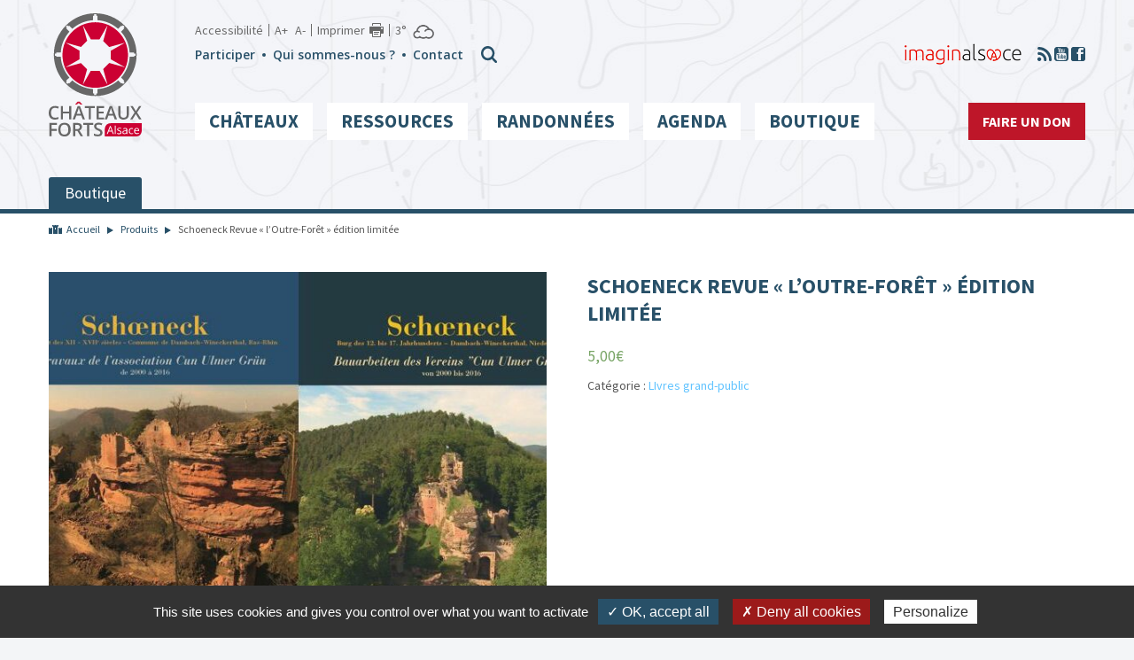

--- FILE ---
content_type: text/html; charset=UTF-8
request_url: https://www.chateauxfortsalsace.com/produit/schoeneck-revue-loutre-foret-edition-limitee/
body_size: 8005
content:
 <!DOCTYPE html>
<html lang="fr-FR" prefix="og: http://ogp.me/ns#">
<head>
	<meta charset="utf-8">
	<meta http-equiv="X-UA-Compatible" content="IE=edge">
	<title>Schoeneck Revue &quot;l&#039;Outre-Forêt&quot; édition limitée - Châteaux Forts Alsace</title>
	<meta name="viewport" content="width=device-width, initial-scale=1.0">
	<script type="text/javascript" src="/utilities/tarteaucitron/tarteaucitron.js"></script>
	<script type="text/javascript">
	tarteaucitron.init({
		"hashtag": "#tarteaucitron", /* Ouverture automatique du panel avec le hashtag */
		"highPrivacy": false, /* désactiver le consentement implicite (en naviguant) ? */
		"orientation": "bottom", /* le bandeau doit être en haut (top) ou en bas (bottom) ? */
		"adblocker": false, /* Afficher un message si un adblocker est détecté */
		"showAlertSmall": false, /* afficher le petit bandeau en bas à droite ? */
		"cookieslist": true, /* Afficher la liste des cookies installés ? */
		"removeCredit": true, /* supprimer le lien vers la source ? */
		//"cookieDomain": ".example.com" /* Nom de domaine sur lequel sera posé le cookie pour les sous-domaines */
	});
	</script>
	
<!-- This site is optimized with the Yoast SEO plugin v4.9 - https://yoast.com/wordpress/plugins/seo/ -->
<link rel="canonical" href="https://www.chateauxfortsalsace.com/produit/schoeneck-revue-loutre-foret-edition-limitee/" />
<meta property="og:locale" content="fr_FR" />
<meta property="og:type" content="article" />
<meta property="og:title" content="Schoeneck Revue &quot;l&#039;Outre-Forêt&quot; édition limitée - Châteaux Forts Alsace" />
<meta property="og:description" content="Tiré à part rassemblant les deux articles parus dans la revue de l&rsquo;Outre-Forêt (n° 160 en 2012 et 177 en 2017). Richement illustré de photos, il relate tous les travaux entrepris au Schoeneck depuis la création de l&rsquo;association en 2000. 28 pages &#8211; format A4 La brochure est disponible sur place au château ou par &hellip;" />
<meta property="og:url" content="https://www.chateauxfortsalsace.com/produit/schoeneck-revue-loutre-foret-edition-limitee/" />
<meta property="og:site_name" content="Châteaux Forts Alsace" />
<meta property="article:publisher" content="https://www.facebook.com/pages/Châteaux-forts-dAlsace/486609264728832" />
<meta property="og:image" content="https://www.chateauxfortsalsace.com/wp-content/uploads/2023/03/Schoeneck-boutique-ACFA.jpg" />
<meta property="og:image:width" content="736" />
<meta property="og:image:height" content="520" />
<meta name="twitter:card" content="summary" />
<meta name="twitter:description" content="Tiré à part rassemblant les deux articles parus dans la revue de l&rsquo;Outre-Forêt (n° 160 en 2012 et 177 en 2017). Richement illustré de photos, il relate tous les travaux entrepris au Schoeneck depuis la création de l&rsquo;association en 2000. 28 pages &#8211; format A4 La brochure est disponible sur place au château ou par [&hellip;]" />
<meta name="twitter:title" content="Schoeneck Revue &quot;l&#039;Outre-Forêt&quot; édition limitée - Châteaux Forts Alsace" />
<meta name="twitter:image" content="https://www.chateauxfortsalsace.com/wp-content/uploads/2023/03/Schoeneck-boutique-ACFA.jpg" />
<!-- / Yoast SEO plugin. -->

<link rel='dns-prefetch' href='//maps.google.com' />
<link rel='dns-prefetch' href='//fonts.googleapis.com' />
<link rel='dns-prefetch' href='//s.w.org' />
<link rel='stylesheet' id='validate-engine-css-css'  href='https://www.chateauxfortsalsace.com/wp-content/plugins/wysija-newsletters/css/validationEngine.jquery.css?ver=2.14' type='text/css' media='all' />
<link rel='stylesheet' id='wp-block-library-css'  href='https://www.chateauxfortsalsace.com/wp-includes/css/dist/block-library/style.min.css?ver=5.5.3' type='text/css' media='all' />
<link rel='stylesheet' id='woocommerce_prettyPhoto_css-css'  href='//www.chateauxfortsalsace.com/wp-content/plugins/woocommerce/assets/css/prettyPhoto.css?ver=2.6.14' type='text/css' media='all' />
<link rel='stylesheet' id='woocommerce-layout-css'  href='//www.chateauxfortsalsace.com/wp-content/plugins/woocommerce/assets/css/woocommerce-layout.css?ver=2.6.14' type='text/css' media='all' />
<link rel='stylesheet' id='woocommerce-smallscreen-css'  href='//www.chateauxfortsalsace.com/wp-content/plugins/woocommerce/assets/css/woocommerce-smallscreen.css?ver=2.6.14' type='text/css' media='only screen and (max-width: 768px)' />
<link rel='stylesheet' id='woocommerce-general-css'  href='//www.chateauxfortsalsace.com/wp-content/plugins/woocommerce/assets/css/woocommerce.css?ver=2.6.14' type='text/css' media='all' />
<link rel='stylesheet' id='font-style-css'  href='https://fonts.googleapis.com/css?family=Open+Sans%3A400%2C600%7CSource+Sans+Pro%3A400%2C700&#038;ver=5.5.3' type='text/css' media='all' />
<link rel='stylesheet' id='hdr-style-css'  href='https://www.chateauxfortsalsace.com/wp-content/themes/acfa/css/style.less.css?ver=5.5.3' type='text/css' media='all' />
<link rel='stylesheet' id='leaflet-css'  href='https://www.chateauxfortsalsace.com/wp-content/themes/acfa/fancybox/jquery.fancybox.css?ver=5.5.3' type='text/css' media='all' />
<link rel='stylesheet' id='wp-members-css'  href='https://www.chateauxfortsalsace.com/wp-content/plugins/wp-members/css/generic-rigid.css?ver=3.2.0.1' type='text/css' media='all' />
<script type='text/javascript' src='https://www.chateauxfortsalsace.com/wp-includes/js/jquery/jquery.js?ver=1.12.4-wp' id='jquery-core-js'></script>
<script type='text/javascript' src='https://www.chateauxfortsalsace.com/wp-content/themes/acfa/fancybox/jquery.fancybox.js?ver=5.5.3' id='fancybox-js'></script>
<link rel="https://api.w.org/" href="https://www.chateauxfortsalsace.com/wp-json/" /><link rel="EditURI" type="application/rsd+xml" title="RSD" href="https://www.chateauxfortsalsace.com/xmlrpc.php?rsd" />
<link rel="wlwmanifest" type="application/wlwmanifest+xml" href="https://www.chateauxfortsalsace.com/wp-includes/wlwmanifest.xml" /> 
<link rel='shortlink' href='https://www.chateauxfortsalsace.com/?p=4511' />
<link rel="alternate" type="application/json+oembed" href="https://www.chateauxfortsalsace.com/wp-json/oembed/1.0/embed?url=https%3A%2F%2Fwww.chateauxfortsalsace.com%2Fproduit%2Fschoeneck-revue-loutre-foret-edition-limitee%2F" />
<link rel="alternate" type="text/xml+oembed" href="https://www.chateauxfortsalsace.com/wp-json/oembed/1.0/embed?url=https%3A%2F%2Fwww.chateauxfortsalsace.com%2Fproduit%2Fschoeneck-revue-loutre-foret-edition-limitee%2F&#038;format=xml" />

</head>
<body id="acfa" class="product-template-default single single-product postid-4511 woocommerce woocommerce-page">

	<header id="pageTop" >
		<div class="container" >
			<div class="logo">
				<a href="https://www.chateauxfortsalsace.com/fr" class="home-link" ></a>
			</div>
			<a class="menu-toggler class-toggler visible-xs" data-target="body" data-class="show-menu" ></a>
			<div class="menus-wrapper">

				<div class="menu-tools">
					<ul class="list-inline visible-lg tools" >
						<li><a href="https://www.chateauxfortsalsace.com/fr/accessibilite/">Accessibilité</a></li>
						<li><button type="button" class="btn btn-link font-plus" >A+</button>  <button type="button" class="btn btn-link font-minus" >A-</button></li>
						<li><button type="button" class="btn btn-link print" onclick="window.print();" >Imprimer</button></li>						<li><a href="http://www.meteofrance.com/previsions-meteo-france/orbey/68370" target="_blank" ><div class="meteo-data" data-api_url="/utilities/?villen=Orbey&amp;type=xml&amp;ico_theme=icones_4&amp;nb_jour=1&amp;lang=fr"></div></a></li>
					</ul>
					<div class="menu-secondaire" >
						<div class="div-sec"><ul id="menu-menu-rapide-header-fr" class="list-inline ul-sec"><li id="menu-item-85" class="menu-item menu-item-type-post_type menu-item-object-page menu-item-85"><a href="https://www.chateauxfortsalsace.com/fr/participer/">Participer</a></li>
<li id="menu-item-84" class="menu-item menu-item-type-post_type menu-item-object-page menu-item-84"><a href="https://www.chateauxfortsalsace.com/fr/qui-sommes-nous/">Qui sommes-nous ?</a></li>
<li id="menu-item-83" class="menu-item menu-item-type-post_type menu-item-object-page menu-item-83"><a href="https://www.chateauxfortsalsace.com/fr/contact/">Contact</a></li>
</ul></div>						<button type="button" class="search-toggle class-toggler hidden-xs" data-target="body" data-class="show-search" >
						</button><div class="form-menu">
							<form role="search" method="get" class="search-form" action="https://www.chateauxfortsalsace.com/fr/">
    <label>
        <span class="screen-reader-text">Rechercher :</span>
        <input type="search" class="search-field" placeholder="Rechercher…" value="" name="s" />
    </label>

    <button class="btn search-submit" type="submit"  value=""></button>
</form>						</div>
						<!-- <div class="cart">
							<a href="/boutique/" ><span class='sr-only' >Voir la boutique</span></a>
						</div> -->
					</div>

					<div class="externals hidden-xs" >
						<ul class="list-inline" >
														<li><a href="http://www.marque-alsace.fr/" target="_blank" ><img src="https://www.chateauxfortsalsace.com/wp-content/themes/acfa/images/imaginalsace.png" alt="ImaginAlsace" /></a></li>
							<li><a href="https://www.chateauxfortsalsace.com/fr/actualites/feed/" class="ico-rss" ><span class="sr-only" >RSS</span></a></li>
							<li><a href="https://www.youtube.com/watch?v=YM6LsJPK8zQ" target="_blank" class="ico-youtube" ><span class="sr-only" >Youtube</span></a></li>
							<li><a href="https://www.facebook.com/pages/Ch%C3%A2teaux-forts-dAlsace/486609264728832" target="_blank" class="ico-facebook" ><span class="sr-only" >Facebook</span></a></li>
						</ul>
					</div>

				</div>



				<div class="menu-header-wrapper"><ul id="menu-menu-principal-fr" class="menu"><li id="menu-item-90" class="les-chateaux menu-item menu-item-type-taxonomy menu-item-object-chateau_region menu-item-has-children menu-item-90"><a href="https://www.chateauxfortsalsace.com/fr/chateau_region/les-chateaux-des-vosges-du-nord/">Châteaux</a>
<ul class="sub-menu">
	<li id="menu-item-87" class="menu-item menu-item-type-taxonomy menu-item-object-chateau_region menu-item-87"><a href="https://www.chateauxfortsalsace.com/fr/chateau_region/les-chateaux-des-vosges-du-nord/">Vosges du Nord</a></li>
	<li id="menu-item-89" class="menu-item menu-item-type-taxonomy menu-item-object-chateau_region menu-item-89"><a href="https://www.chateauxfortsalsace.com/fr/chateau_region/les-chateaux-des-vosges-moyennes/">Vosges Moyennes</a></li>
	<li id="menu-item-88" class="menu-item menu-item-type-taxonomy menu-item-object-chateau_region menu-item-88"><a href="https://www.chateauxfortsalsace.com/fr/chateau_region/les-chateaux-des-vosges-du-sud-et-du-sundgau/">Vosges du Sud et Sundgau</a></li>
</ul>
</li>
<li id="menu-item-100" class="fixed-cols menu-item menu-item-type-post_type menu-item-object-page menu-item-has-children menu-item-100"><a href="https://www.chateauxfortsalsace.com/fr/ressources-pedagogiques/">Ressources</a><ul class="sub-menu"><li class="page_item page-item-834"><a href="https://www.chateauxfortsalsace.com/fr/ressources-pedagogiques/approvisionnement-en-eau/">Approvisionnement en eau</a></li>
<li class="page_item page-item-808"><a href="https://www.chateauxfortsalsace.com/fr/ressources-pedagogiques/architecture/">Architecture</a></li>
<li class="page_item page-item-238"><a href="https://www.chateauxfortsalsace.com/fr/ressources-pedagogiques/armement/">Armement</a></li>
<li class="page_item page-item-871"><a href="https://www.chateauxfortsalsace.com/fr/ressources-pedagogiques/bibliographie/">Bibliographie</a></li>
<li class="page_item page-item-861"><a href="https://www.chateauxfortsalsace.com/fr/ressources-pedagogiques/blasons-et-armoiries/">Blasons et armoiries</a></li>
<li class="page_item page-item-803"><a href="https://www.chateauxfortsalsace.com/fr/ressources-pedagogiques/chateau-fort/">Château fort</a></li>
<li class="page_item page-item-869"><a href="https://www.chateauxfortsalsace.com/fr/ressources-pedagogiques/glossaire/">Glossaire</a></li>
<li class="page_item page-item-799"><a href="https://www.chateauxfortsalsace.com/fr/ressources-pedagogiques/histoire-de-lalsace/">Histoire de l&rsquo;Alsace</a></li>
<li class="page_item page-item-874"><a href="https://www.chateauxfortsalsace.com/fr/ressources-pedagogiques/legendes/">Légendes</a></li>
<li class="page_item page-item-1924"><a href="https://www.chateauxfortsalsace.com/fr/ressources-pedagogiques/fiches-enseignants/">Visiter et comprendre les châteaux forts d’Alsace &#8211; Fiches enseignants</a></li>
<li class="page_item page-item-1290"><a href="https://www.chateauxfortsalsace.com/fr/ressources-pedagogiques/fiches-eleves/">Visiter et comprendre les châteaux forts d&rsquo;Alsace &#8211; Fiches élèves</a></li>

				</ul></li>
<li id="menu-item-3336" class="randonnees menu-item menu-item-type-taxonomy menu-item-object-chateau_region menu-item-has-children menu-item-3336"><a href="https://www.chateauxfortsalsace.com/fr/chateau_region/les-chateaux-des-vosges-du-sud-et-du-sundgau/">Randonnées</a>
<ul class="sub-menu">
	<li id="menu-item-1507" class="chemin-chateau menu-item menu-item-type-taxonomy menu-item-object-etape_type menu-item-1507"><a href="https://www.chateauxfortsalsace.com/fr/etape_type/chemin-des-chateaux-alsace/">Le Chemin des châteaux forts d’Alsace</a></li>
	<li id="menu-item-3229" class="menu-item menu-item-type-taxonomy menu-item-object-etape_type menu-item-3229"><a href="https://www.chateauxfortsalsace.com/fr/etape_type/circuit-des-trois-chateaux-du-jura-alsacien/">Circuit des trois châteaux du Jura alsacien</a></li>
	<li id="menu-item-3352" class="menu-item menu-item-type-taxonomy menu-item-object-balade_type menu-item-3352"><a href="https://www.chateauxfortsalsace.com/fr/balade_type/balades/">Balades</a></li>
</ul>
</li>
<li id="menu-item-4126" class="menu-item menu-item-type-custom menu-item-object-custom menu-item-4126"><a href="https://www.chateauxfortsalsace.com/fr/evenements/">Agenda</a></li>
<li id="menu-item-2827" class="menu-item menu-item-type-post_type menu-item-object-page menu-item-has-children current_page_parent menu-item-2827"><a href="https://www.chateauxfortsalsace.com/fr/boutique/">Boutique</a>
<ul class="sub-menu">
	<li id="menu-item-4030" class="menu-item menu-item-type-custom menu-item-object-custom menu-item-4030"><a href="https://www.chateauxfortsalsace.com/fr/boutique/">Tous nos produits</a></li>
	<li id="menu-item-4029" class="menu-item menu-item-type-custom menu-item-object-custom menu-item-4029"><a href="https://www.chateauxfortsalsace.com/categorie-produit/livres-enfants/">Livres enfants</a></li>
</ul>
</li>
<li id="menu-item-165" class="don menu-item menu-item-type-post_type menu-item-object-page menu-item-165"><a href="https://www.chateauxfortsalsace.com/fr/faire-un-don/">Faire un don</a></li>
</ul></div>

			</div>

		</div>
	</header>



<div class="tabs-boutique" >
	<div class="container" >
	<div class="menu-header-wrapper"><ul id="menu-menu-boutique-fr" class="menu-boutique"><li id="menu-item-271" class="menu-item menu-item-type-post_type menu-item-object-page current_page_parent menu-item-271"><a href="https://www.chateauxfortsalsace.com/fr/boutique/">Boutique</a></li>
<li id="menu-item-255" class="hidden menu-item menu-item-type-post_type menu-item-object-page menu-item-255"><a href="https://www.chateauxfortsalsace.com/fr/panier/">Panier</a></li>
<li id="menu-item-254" class="hidden menu-item menu-item-type-post_type menu-item-object-page menu-item-254"><a href="https://www.chateauxfortsalsace.com/fr/mon-compte/">Mon Compte</a></li>
</ul></div>	</div>
</div>
<main class="page-content page-boutique">
	<div class="container">
		<ul id="breadcrumbs" class="breadcrumbs"><li class="item-home"><a class="bread-link bread-home" href="https://www.chateauxfortsalsace.com/fr" title="Accueil">Accueil</a></li><li class="item-cat item-custom-post-type-product"><a class="bread-cat bread-custom-post-type-product" href="https://www.chateauxfortsalsace.com/boutique/" >Produits</a></li><li class="item-current item-4511">Schoeneck Revue « l&rsquo;Outre-Forêt » édition limitée</li></ul>		
		
		
		

<div itemscope itemtype="http://schema.org/Product" id="product-4511" class="post-4511 product type-product status-publish has-post-thumbnail product_cat-livres-grand-public first instock taxable shipping-taxable purchasable product-type-simple">

	<div class="images">
	<a href="https://www.chateauxfortsalsace.com/wp-content/uploads/2023/03/Schoeneck-boutique-ACFA.jpg" itemprop="image" class="woocommerce-main-image zoom" title="" data-rel="prettyPhoto"><img width="600" height="520" src="https://www.chateauxfortsalsace.com/wp-content/uploads/2023/03/Schoeneck-boutique-ACFA-600x520.jpg" class="attachment-shop_single size-shop_single wp-post-image" alt="Schoeneck boutique ACFA" loading="lazy" title="Schoeneck boutique ACFA" /></a></div>

	<div class="summary entry-summary">

		<h1 itemprop="name" class="product_title entry-title">Schoeneck Revue « l&rsquo;Outre-Forêt » édition limitée</h1><div itemprop="offers" itemscope itemtype="http://schema.org/Offer">

	<p class="price"><span class="woocommerce-Price-amount amount">5,00<span class="woocommerce-Price-currencySymbol">&euro;</span></span></p>

	<meta itemprop="price" content="5" />
	<meta itemprop="priceCurrency" content="EUR" />
	<link itemprop="availability" href="http://schema.org/InStock" />

</div>
<div class="product_meta">

	
	
	<span class="posted_in">Catégorie&nbsp;: <a href="https://www.chateauxfortsalsace.com/categorie-produit/livres-grand-public/" rel="tag">LIvres grand-public</a></span>
	
	
</div>


	</div><!-- .summary -->

	
	<div class="woocommerce-tabs wc-tabs-wrapper">
		<ul class="tabs wc-tabs">
							<li class="description_tab">
					<a href="#tab-description">Description</a>
				</li>
					</ul>
					<div class="woocommerce-Tabs-panel woocommerce-Tabs-panel--description panel entry-content wc-tab" id="tab-description">
				
  <h2>Description du produit</h2>

<p>Tiré à part rassemblant les deux articles parus dans la revue de l&rsquo;Outre-Forêt (n° 160 en 2012 et 177 en 2017).</p>
<p>Richement illustré de photos, il relate tous les travaux entrepris au Schoeneck depuis la création de l&rsquo;association en 2000.</p>
<p>28 pages &#8211; format A4</p>
<p>La brochure est disponible sur place au château ou par envoi postal (5€ + 2€ frais de port) en passant commande auprès de Laurence Zinck à l&rsquo;adresse suivante : laurence.zinck@orange.fr</p>
			</div>
			</div>


	<div class="related products">

		<h2>Produits apparentés</h2>

		<ul class="products">

			
				<li class="post-4435 product type-product status-publish has-post-thumbnail product_cat-livres-grand-public first instock taxable shipping-taxable purchasable product-type-simple">
	<a href="https://www.chateauxfortsalsace.com/produit/les-ruines-fantastiques/" class="woocommerce-LoopProduct-link"><div class='visuel' ><img width="300" height="300" src="https://www.chateauxfortsalsace.com/wp-content/uploads/2022/12/Visuel-ruines-fantastiques-1-300x300.jpg" class="attachment-shop_catalog size-shop_catalog wp-post-image" alt="Visuel ruines fantastiques" loading="lazy" title="Visuel ruines fantastiques" srcset="https://www.chateauxfortsalsace.com/wp-content/uploads/2022/12/Visuel-ruines-fantastiques-1-300x300.jpg 300w, https://www.chateauxfortsalsace.com/wp-content/uploads/2022/12/Visuel-ruines-fantastiques-1-150x150.jpg 150w, https://www.chateauxfortsalsace.com/wp-content/uploads/2022/12/Visuel-ruines-fantastiques-1-180x180.jpg 180w" sizes="(max-width: 300px) 100vw, 300px" />
	<span class="price"><span class="woocommerce-Price-amount amount">27,00<span class="woocommerce-Price-currencySymbol">&euro;</span></span></span>
</div><h3>Les ruines fantastiques</h3></a></li>

			
				<li class="post-3688 product type-product status-publish has-post-thumbnail product_cat-livres-enfants product_cat-livres-grand-public product_cat-produits-chateaux-forts-dalsace  instock taxable shipping-taxable purchasable product-type-simple">
	<a href="https://www.chateauxfortsalsace.com/produit/aelith-sorciere-chateaux-dottrott/" class="woocommerce-LoopProduct-link"><div class='visuel' ><img width="300" height="300" src="https://www.chateauxfortsalsace.com/wp-content/uploads/2021/08/visuel-aelith-300x300.jpg" class="attachment-shop_catalog size-shop_catalog wp-post-image" alt="visuel aelith" loading="lazy" title="visuel aelith" srcset="https://www.chateauxfortsalsace.com/wp-content/uploads/2021/08/visuel-aelith-300x300.jpg 300w, https://www.chateauxfortsalsace.com/wp-content/uploads/2021/08/visuel-aelith-150x150.jpg 150w, https://www.chateauxfortsalsace.com/wp-content/uploads/2021/08/visuel-aelith-499x500.jpg 499w, https://www.chateauxfortsalsace.com/wp-content/uploads/2021/08/visuel-aelith-180x180.jpg 180w" sizes="(max-width: 300px) 100vw, 300px" />
	<span class="price"><span class="woocommerce-Price-amount amount">15,00<span class="woocommerce-Price-currencySymbol">&euro;</span></span></span>
</div><h3>Aelith sorcière des châteaux d&rsquo;Ottrott</h3></a></li>

			
				<li class="post-3413 product type-product status-publish has-post-thumbnail product_cat-livres-grand-public product_cat-produits-chateaux-forts-dalsace  instock taxable shipping-taxable purchasable product-type-simple">
	<a href="https://www.chateauxfortsalsace.com/produit/mentalo-chateau-fleckenstein-tome-4/" class="woocommerce-LoopProduct-link"><div class='visuel' ><img width="300" height="300" src="https://www.chateauxfortsalsace.com/wp-content/uploads/2020/11/Mentalo-Fleckenstein-300x300.jpg" class="attachment-shop_catalog size-shop_catalog wp-post-image" alt="Mentalo Fleckenstein" loading="lazy" title="Mentalo Fleckenstein" srcset="https://www.chateauxfortsalsace.com/wp-content/uploads/2020/11/Mentalo-Fleckenstein-300x300.jpg 300w, https://www.chateauxfortsalsace.com/wp-content/uploads/2020/11/Mentalo-Fleckenstein-150x150.jpg 150w, https://www.chateauxfortsalsace.com/wp-content/uploads/2020/11/Mentalo-Fleckenstein-180x180.jpg 180w" sizes="(max-width: 300px) 100vw, 300px" />
	<span class="price"><span class="woocommerce-Price-amount amount">14,00<span class="woocommerce-Price-currencySymbol">&euro;</span></span></span>
</div><h3>Mentalo au château du Fleckenstein &#8211; tome 4</h3></a></li>

			
				<li class="post-3692 product type-product status-publish has-post-thumbnail product_cat-livres-enfants product_cat-livres-grand-public product_cat-produits-chateaux-forts-dalsace last instock taxable shipping-taxable purchasable product-type-simple">
	<a href="https://www.chateauxfortsalsace.com/produit/jeanne-chateau-haut-barr/" class="woocommerce-LoopProduct-link"><div class='visuel' ><img width="300" height="300" src="https://www.chateauxfortsalsace.com/wp-content/uploads/2021/08/Visuel-Jeanne-Haut-Barr-300x300.jpg" class="attachment-shop_catalog size-shop_catalog wp-post-image" alt="Visuel Jeanne Haut Barr" loading="lazy" title="Visuel Jeanne Haut Barr" srcset="https://www.chateauxfortsalsace.com/wp-content/uploads/2021/08/Visuel-Jeanne-Haut-Barr-300x300.jpg 300w, https://www.chateauxfortsalsace.com/wp-content/uploads/2021/08/Visuel-Jeanne-Haut-Barr-150x150.jpg 150w, https://www.chateauxfortsalsace.com/wp-content/uploads/2021/08/Visuel-Jeanne-Haut-Barr-180x180.jpg 180w" sizes="(max-width: 300px) 100vw, 300px" />
	<span class="price"><span class="woocommerce-Price-amount amount">10,00<span class="woocommerce-Price-currencySymbol">&euro;</span></span></span>
</div><h3>Jeanne et le château du Haut-Barr</h3></a></li>

			
		</ul>

	</div>


	<meta itemprop="url" content="https://www.chateauxfortsalsace.com/produit/schoeneck-revue-loutre-foret-edition-limitee/" />

</div><!-- #product-4511 -->

	</div>
</main>

<footer>

	<div class="footer-top">
		<div class="container">
			<a class="back_to_top visible-lg" href="#pageTop"><span class="glyphicon glyphicon-arrow-up" ></span><br />Haut de page</a>
			<div class="row">
				<div class="col-lg-8">
					<div class="partners visible-lg" >
						<div class="wrapper" >
							<ul>
							<li><a href="http://www.marque-alsace.fr/" target='_blank' ><img src="https://www.chateauxfortsalsace.com/wp-content/uploads/2017/01/logo-marque-alsace-180x160.jpg" alt="Marque Alsace" /></a></li><li><a href="http://www.culturecommunication.gouv.fr/Regions/Drac-Alsace" target='_blank' ><img src="https://www.chateauxfortsalsace.com/wp-content/uploads/2017/01/logo-ministere-culture-180x160.jpg" alt="Ministère de la culture / Drac Alsace" /></a></li><li><img src="https://www.chateauxfortsalsace.com/wp-content/uploads/2017/01/Bloc-FNADT_massif-158x180.jpg" alt="FNADT" /></li><li><img src="https://www.chateauxfortsalsace.com/wp-content/uploads/2017/01/logo-marque-Massif-des-Vosges-haute-définition-180x114.jpg" alt="Massif des Vosges" /></li><li><img src="https://www.chateauxfortsalsace.com/wp-content/uploads/2017/01/ge_rvb-500-180x69.jpg" alt="Région Alsace" /></li><li><a href="https://www.haut-rhin.fr/" target='_blank' ><img src="https://www.chateauxfortsalsace.com/wp-content/uploads/2017/01/Logo_Alsace_CD68-002-180x58.png" alt="Conseil départemental du Haut-Rhin" /></a></li><li><a href="http://www.bas-rhin.fr/" target='_blank' ><img src="https://www.chateauxfortsalsace.com/wp-content/uploads/2017/01/logo_CD67_sur_fond_blanc_quadri-180x85.jpg" alt="Conseil départemental du Bas Rhin" /></a></li><li><a href="http://www.tourisme-alsace.com/" target='_blank' ><img src="https://www.chateauxfortsalsace.com/wp-content/uploads/2017/01/logo-crt-alsace-1-180x160.jpg" alt="Agence d’Attractivité de l’Alsace" /></a></li><li><img src="https://www.chateauxfortsalsace.com/wp-content/uploads/2017/01/ADT_Horizontal_RVB-180x90.jpg" alt="Agence Développement Tourisme" /></li><li><a href="http://www.resot-alsace.fr/" target='_blank' ><img src="https://www.chateauxfortsalsace.com/wp-content/uploads/2017/01/logo-resot-marqueasace-180x160.jpg" alt="Réseaux des Offices de Tourismes Alsaciens" /></a></li><li><a href="http://www.route-chateaux-alsace.com/" target='_blank' ><img src="https://www.chateauxfortsalsace.com/wp-content/uploads/2017/01/logo-route-chateaux-forts-180x160.jpg" alt="Route des Châteaux forts d’Alsace" /></a></li><li><a href="http://www.chateauxforts-alsace.org/" target='_blank' ><img src="https://www.chateauxfortsalsace.com/wp-content/uploads/2017/01/logo-chateaux-forts-villes-fortifiees-180x160.jpg" alt="Association des châteaux forts et villes fortifiés d’Alsace" /></a></li><li><a href="http://www.chateaux-forts-vivants.fr/" target='_blank' ><img src="https://www.chateauxfortsalsace.com/wp-content/uploads/2017/01/logo-chateaux-forts-vivants-180x160.jpg" alt="Châteaux forts vivants" /></a></li><li><a href="http://www.alsace-histoire.org/" target='_blank' ><img src="https://www.chateauxfortsalsace.com/wp-content/uploads/2017/01/logo-fshaa-1-180x160.jpg" alt="Fédération des sociétés d’histoire et d’archéologie d’Alsace" /></a></li><li><a href="http://www.club-vosgien.eu/" target='_blank' ><img src="https://www.chateauxfortsalsace.com/wp-content/uploads/2017/01/logo-club-vosgien-180x160.jpg" alt="Fédération du Club Vosgien" /></a></li><li><a href="http://www.monuments-alsace.com/" target='_blank' ><img src="https://www.chateauxfortsalsace.com/wp-content/uploads/2017/01/logo-scmha-1-180x160.jpg" alt="Société pour la conservation des monuments historiques d’Alsace" /></a></li><li><a href="http://www.fleckenstein.fr/" target='_blank' ><img src="https://www.chateauxfortsalsace.com/wp-content/uploads/2017/01/logo-fleckenstein-180x160.jpg" alt="Château du Fleckenstein" /></a></li><li><a href="http://www.haut-koenigsbourg.fr/" target='_blank' ><img src="https://www.chateauxfortsalsace.com/wp-content/uploads/2017/01/logo-haut-koenigsbourg-180x160.jpg" alt="Château du Haut-Koenigsbourg" /></a></li><li><a href="http://www.chateau-hohlandsbourg.com/" target='_blank' ><img src="https://www.chateauxfortsalsace.com/wp-content/uploads/2017/01/logo-hohlandsbourg-1-180x160.jpg" alt="Château du Hohlandsbourg" /></a></li><li><a href="http://www.chateaudelichtenberg.com/" target='_blank' ><img src="https://www.chateauxfortsalsace.com/wp-content/uploads/2017/01/logo-lichtenberg-180x160.jpg" alt="Château de Lichtenberg" /></a></li><li><a href="http://www.fondationpassionsalsace.com/" target='_blank' ><img src="https://www.chateauxfortsalsace.com/wp-content/uploads/2017/01/logo-fondation-passions-alsace-180x160.jpg" alt="Fondation Passions Alsace" /></a></li><li><a href="https://www.ca-alsace-vosges.fr/" target='_blank' ><img src="https://www.chateauxfortsalsace.com/wp-content/uploads/2017/01/logo-ca-180x160.jpg" alt="Crédit Agricole Alsace Vosges" /></a></li><li><img src="https://www.chateauxfortsalsace.com/wp-content/uploads/2017/01/ALM_V_03_CMYK_2C-180x69.png" alt="AG2R" /></li>							</ul>
						</div>
						<button type="button" class="btn-prev btn-prev-red" ></button>
						<button type="button" class="btn-next btn-next-red" ></button>
					</div>
					<div class="bloc-bleu" >
						<div class="row" >
							<div class="col-sm-6" >
								<div class="title" >Informations</div>
								<div class="menu-menu-footer-bleu-fr-container"><ul id="menu-menu-footer-bleu-fr" class="menu"><li id="menu-item-2821" class="menu-item menu-item-type-taxonomy menu-item-object-rando_type menu-item-2821"><a href="https://www.chateauxfortsalsace.com/fr/rando_type/randonnee-pedestre/">Randonnée pédestre</a></li>
<li id="menu-item-2823" class="menu-item menu-item-type-taxonomy menu-item-object-rando_type menu-item-2823"><a href="https://www.chateauxfortsalsace.com/fr/rando_type/sorties-vtt/">Sorties VTT</a></li>
<li id="menu-item-2822" class="menu-item menu-item-type-taxonomy menu-item-object-rando_type menu-item-2822"><a href="https://www.chateauxfortsalsace.com/fr/rando_type/randonnee-equestre/">Randonnée équestre</a></li>
<li id="menu-item-108" class="menu-item menu-item-type-post_type menu-item-object-page menu-item-108"><a href="https://www.chateauxfortsalsace.com/fr/qui-sommes-nous/">Qui sommes-nous ?</a></li>
<li id="menu-item-109" class="menu-item menu-item-type-post_type menu-item-object-page menu-item-109"><a href="https://www.chateauxfortsalsace.com/fr/participer/">Participer</a></li>
<li id="menu-item-106" class="menu-item menu-item-type-post_type menu-item-object-page menu-item-106"><a href="https://www.chateauxfortsalsace.com/fr/conditions-generales-de-ventes/">Conditions générales de ventes</a></li>
<li id="menu-item-107" class="menu-item menu-item-type-post_type menu-item-object-page menu-item-107"><a href="https://www.chateauxfortsalsace.com/fr/contact/">Nous contacter</a></li>
</ul></div>							</div>
							<div class="col-sm-6 hidden-xs" >

								<div class="widget-newsletter" ><div class="title" >Inscription Newsletter</div>
        <!--WIDGET CODE GOES HERE-->
        <form class="subscribe-form">
                                                                        
            <input id="email" name="email" type="text"
                   placeholder="Votre email"/>
            <input name="list_id" type="hidden" value="1652933"/>
            <input name="action" type="hidden" value="mailjet_subscribe_ajax_hook"/>
            <input name="submit" type="submit" class="mailjet-subscribe" value="Envoyer">
        </form>
        <div class="response"></div>
        </div>								<p>En soumettant ce formulaire, j'accepte que les informations saisies soient exploitées dans le cadre de la demande de renseignements qui peut en découler.</p>

							</div>
						</div>

					</div>
				</div>
				<div class="col-sm-4 col-fb" >
					<div class="widget-fb visible-lg" >
						<iframe src="https://www.facebook.com/plugins/page.php?href=https%3A%2F%2Fwww.facebook.com%2Fpages%2FCh%25C3%25A2teaux-forts-dAlsace%2F486609264728832&tabs=timeline&width=380&height=500&small_header=false&adapt_container_width=true&hide_cover=false&show_facepile=true&appId=1879141688968810" width="380" height="500" style="border:none;overflow:hidden" ></iframe>
					</div>
				</div>
			</div>
		</div>
	</div>


	<div class="footer-bottom">
		<div class="container">
			<div class="row">
				<div class="col-sm-6 col-md-6">
					<div class="menu-menu-footer-fr-container"><ul id="menu-menu-footer-fr" class="list-inline"><li id="menu-item-115" class="menu-item menu-item-type-post_type menu-item-object-page menu-item-115"><a href="https://www.chateauxfortsalsace.com/fr/plan-du-site/">Plan du site</a></li>
<li id="menu-item-114" class="menu-item menu-item-type-post_type menu-item-object-page menu-item-114"><a href="https://www.chateauxfortsalsace.com/fr/mentions-legales/">Mentions légales</a></li>
<li id="menu-item-2799" class="menu-item menu-item-type-post_type menu-item-object-page menu-item-2799"><a href="https://www.chateauxfortsalsace.com/fr/politique-de-confidentialite/">Politique de confidentialité</a></li>
<li>
				<a href="#" class="rgpd-mgr">Gestion des cookies</a>
			</li></ul></div>				</div>

				<div class="col-sm-6 hdr-info col-md-6 text-right">
					<p>HDR Communications <span class='visible-lg-inline' >: site web, VOD, audiovisuel, affichage dynamique</span> © 2017  <a href="http://www.hdr.fr" class="hdr-link"></a> </p>
				</div>
			</div>
		</div>
	</div>
</footer>

	<script type='text/javascript' src='https://www.chateauxfortsalsace.com/wp-content/plugins/hdr-agenda/js/script.js' id='hdr-site-js-js'></script>
<script type='text/javascript' src='//www.chateauxfortsalsace.com/wp-content/plugins/woocommerce/assets/js/prettyPhoto/jquery.prettyPhoto.min.js?ver=3.1.6' id='prettyPhoto-js'></script>
<script type='text/javascript' src='//www.chateauxfortsalsace.com/wp-content/plugins/woocommerce/assets/js/prettyPhoto/jquery.prettyPhoto.init.min.js?ver=2.6.14' id='prettyPhoto-init-js'></script>
<script type='text/javascript' id='wc-single-product-js-extra'>
/* <![CDATA[ */
var wc_single_product_params = {"i18n_required_rating_text":"Veuillez s\u00e9lectionner un classement","review_rating_required":"yes"};
/* ]]> */
</script>
<script type='text/javascript' src='//www.chateauxfortsalsace.com/wp-content/plugins/woocommerce/assets/js/frontend/single-product.min.js?ver=2.6.14' id='wc-single-product-js'></script>
<script type='text/javascript' src='//www.chateauxfortsalsace.com/wp-content/plugins/woocommerce/assets/js/jquery-blockui/jquery.blockUI.min.js?ver=2.70' id='jquery-blockui-js'></script>
<script type='text/javascript' id='woocommerce-js-extra'>
/* <![CDATA[ */
var woocommerce_params = {"ajax_url":"\/wp-admin\/admin-ajax.php","wc_ajax_url":"\/produit\/schoeneck-revue-loutre-foret-edition-limitee\/?wc-ajax=%%endpoint%%"};
/* ]]> */
</script>
<script type='text/javascript' src='//www.chateauxfortsalsace.com/wp-content/plugins/woocommerce/assets/js/frontend/woocommerce.min.js?ver=2.6.14' id='woocommerce-js'></script>
<script type='text/javascript' src='//www.chateauxfortsalsace.com/wp-content/plugins/woocommerce/assets/js/jquery-cookie/jquery.cookie.min.js?ver=1.4.1' id='jquery-cookie-js'></script>
<script type='text/javascript' id='wc-cart-fragments-js-extra'>
/* <![CDATA[ */
var wc_cart_fragments_params = {"ajax_url":"\/wp-admin\/admin-ajax.php","wc_ajax_url":"\/produit\/schoeneck-revue-loutre-foret-edition-limitee\/?wc-ajax=%%endpoint%%","fragment_name":"wc_fragments"};
/* ]]> */
</script>
<script type='text/javascript' src='//www.chateauxfortsalsace.com/wp-content/plugins/woocommerce/assets/js/frontend/cart-fragments.min.js?ver=2.6.14' id='wc-cart-fragments-js'></script>
<script type='text/javascript' src='https://maps.google.com/maps/api/js?region=FR&#038;key=AIzaSyDkliSloTzIuuY3Koheg9DeYbb9yLcFpuc' id='google-map-js-js'></script>
<script type='text/javascript' src='https://www.chateauxfortsalsace.com/wp-content/themes/acfa/js/bootstrap.min.js' id='bootstrap-js-js'></script>
<script type='text/javascript' id='hdr-js-js-extra'>
/* <![CDATA[ */
var ajax_url = "https:\/\/www.chateauxfortsalsace.com\/wp-admin\/admin-ajax.php";
/* ]]> */
</script>
<script type='text/javascript' src='https://www.chateauxfortsalsace.com/wp-content/themes/acfa/js/script.js' id='hdr-js-js'></script>
<script type='text/javascript' src='https://www.chateauxfortsalsace.com/wp-includes/js/wp-embed.min.js?ver=5.5.3' id='wp-embed-js'></script>
<script type='text/javascript' id='ajax-example-js-extra'>
/* <![CDATA[ */
var WPMailjet = {"ajaxurl":"https:\/\/www.chateauxfortsalsace.com\/wp-admin\/admin-ajax.php","nonce":"1dceefd89c","loadingImg":"https:\/\/www.chateauxfortsalsace.com\/wp-content\/plugins\/mailjet-for-wordpress_OLD\/assets\/images\/loading.gif"};
/* ]]> */
</script>
<script type='text/javascript' src='https://www.chateauxfortsalsace.com/wp-content/plugins/mailjet-for-wordpress_OLD/assets/js/ajax.js?ver=5.5.3' id='ajax-example-js'></script>
<script type='text/javascript' src='https://www.chateauxfortsalsace.com/wp-content/plugins/mailjet-for-wordpress_OLD/assets/js/mailjet.js?ver=5.5.3' id='mailjet_js-js'></script>
	<script>
    tarteaucitron.user.gtagUa = 'G-69H0DBGN1G';
    tarteaucitron.user.gtagMore = function () {};
    (tarteaucitron.job = tarteaucitron.job || []).push('gtag'); //Analytics
	// (tarteaucitron.job = tarteaucitron.job || []).push('recaptcha'); //reCAPTCHA
	</script>

</body>
</html>


--- FILE ---
content_type: text/html; charset=UTF-8
request_url: https://www.chateauxfortsalsace.com/utilities/?villen=Orbey&type=xml&ico_theme=icones_4&nb_jour=1&lang=fr
body_size: 133
content:
<?xml version='1.0' encoding='UTF-8'?>
			<weather><day><jour>Jeudi</jour>
					<number>22</number>
					<mois><![CDATA[Jan.]]></mois>
					<mois_long><![CDATA[Janvier]]></mois_long>
					<t_min>-2</t_min>
					<t_max>3</t_max>
					<temp>-1</temp>
					<picto>http://www.chateauxfortsalsace.com/utilities/icones_4/20.png</picto>
					<vent>2 km/h</vent>
					<desc><![CDATA[brume]]></desc></day></weather>

--- FILE ---
content_type: text/javascript
request_url: https://www.chateauxfortsalsace.com/wp-content/themes/acfa/js/script.js
body_size: 10199
content:
var gmap = null, lei_loaded = false;;
jQuery(document).ready(function($) {

	$(".rgpd-mgr").on("click", function(e){
		e.preventDefault();
		tarteaucitron.userInterface.openPanel();
	});

	$('#filtres').on('change', '.filtre', function(e){
		e.preventDefault();
		var form = $('#filtres');
		$.ajax({
			url:form.attr('action'),
			data:form.serialize(),
			type:form.attr('method'),
			success:function(data){
				$('.list-fiches-photos').html(data);
			}
		});
		return false;
	});


	/* GOOGLE MAP */
	if($("#gmap").length > 0) {

		var lat = 48.3, lng = 7.25, zoom = 8;
		if($("#gmap").data("lat") > 0) {
			lat = $("#gmap").data("lat");
			lng = $("#gmap").data("lng");
			zoom = 11;
		}

		MyMap.drawMap(lat, lng, zoom, "gmap");

		var bounds = new  google.maps.LatLngBounds();


		if($("#gmap").data("lat") > 0) {

			$("#gmap").data("marker", new google.maps.Marker({
				position: new google.maps.LatLng(lat, lng),
				map: MyMap.map,
				icon:{
					url: '/wp-content/themes/acfa/images/sprite.svg',
					size: new google.maps.Size(33, 46),
					origin: new google.maps.Point(276, 159),
					anchor: new google.maps.Point(16, 45)
				}
			}));
			bounds.extend(new google.maps.LatLng(lat, lng));
		}
		var circuits = $(".circuit");
		if(circuits.length > 0) {
			var colors = ["be1728", "23D9B3", "9D8CDA", "D88CA8", "D6BB8B"];
			circuits.each(function(ind){
				var pts = $(this).data("poly");
				var color = colors[ind%colors.length];
				console.log(color)
				$(this).find("H3").css("color", "#"+color);
				$(this).find(".metas").css("border-color", "#"+color);
				if(pts.length > 0) {
					var p = pts.split(" ");
					var line = new Array();
					for(var i=0; i < p.length; i++) {
						var ll = p[i].split(",");
						line.push({lat:parseFloat(ll[0]), lng:parseFloat(ll[1])});
						bounds.extend(new google.maps.LatLng(ll[0], ll[1]));
					}
					tk = new google.maps.Polyline({
						path: line,
						strokeColor: '#'+color,
						strokeOpacity: 1.0,
						strokeWeight: 2,
						map:MyMap.map/*,
						icons:[{offset:"0", repeat:"0", icon:{path:google.maps.SymbolPath.CIRCLE, strokeColor:'#'+color, fillColor:'#'+color, strokeWeight: 2, strokeOpacity:0.9, fillOpacity:0.9, scale:6 }}]*/
					});
					console.log(tk);
				}
			});
		}
		$(".map-link").each(function(){
			var lat = parseFloat($(this).data("lat")), lng = parseFloat($(this).data("lng"));
			bounds.extend(new google.maps.LatLng(lat, lng));

			MyMap.addMarker(lat, lng, $(this).data("id"), $(this).data("type"), $(this).find(".titre").text(), $(this).attr("href"));

		});

		if(!bounds.isEmpty()) {
			if (bounds.getNorthEast().equals(bounds.getSouthWest())) {
				MyMap.map.setCenter(bounds.getNorthEast());
				MyMap.map.setZoom(13);
			}
			else {
				MyMap.map.fitBounds(bounds);
			}
		}
	}

	/* OPEN STREET MAP */
	// if($("#gmap").length > 0) {
	//
	// 	var lat = 48.3, lng = 7.25, zoom = 9;
	// 	if($("#gmap").data("lat") > 0) {
	// 		lat = $("#gmap").data("lat");
	// 		lng = $("#gmap").data("lng");
	// 		zoom = 11;
	// 	}
	//
	// 	MyMap.drawMap(lat, lng, zoom, 'gmap');
	//
	// 	var bounds = new L.LatLngBounds();
	//
	// 	if($("#gmap").data("lat") > 0) {
	// 		var position = new L.LatLng(lat, lng);
	// 		$("#gmap").data("marker", L.marker(position).addTo(MyMap.map));
	// 		bounds.extend(position);
	// 	}
	// 	var circuits = $(".circuit");
	// 	if(circuits.length > 0) {
	// 		var colors = ["be1728", "23D9B3", "9D8CDA", "D88CA8", "D6BB8B"];
	// 		circuits.each(function(ind){
	// 			var pts = $(this).data("poly");
	// 			var color = colors[ind%colors.length];
	// 			$(this).find("H3").css("color", "#"+color);
	// 			$(this).find(".metas").css("border-color", "#"+color);
	// 			if(pts.length > 0) {
	// 				var p = pts.split(" ");
	// 				var line = new Array();
	// 				for(var i=0; i < p.length; i++) {
	// 					var ll = p[i].split(",");
	// 					line.push({lat:parseFloat(ll[0]), lng:parseFloat(ll[1])});
	// 					bounds.extend(new L.LatLng(ll[0], ll[1]));
	// 				}
	// 				tk = L.polyline(line, {color: '#'+color, weight:6}).bindTooltip("Télécharger le .gpx", {direction:'top', sticky:true}).addTo(MyMap.map);
	// 				tk.on('click', function(e) {
	// 					$('#gpxfile').get(0).click()
	// 				});
	// 			}
	// 		});
	// 	}
	// 	$(".map-link").each(function(){
	// 		var lat = parseFloat($(this).data("lat")), lng = parseFloat($(this).data("lng"));
	// 		bounds.extend(new L.LatLng(lat, lng));
	// 		MyMap.addMarker(lat, lng, $(this).data("id"), $(this).data("type"), $(this).find(".titre").text(), $(this).attr("href"));
	// 	});
	//
	// 	var boundsStringify = JSON.stringify(bounds);
	// 	if(boundsStringify.length > 2) {
	// 		if (bounds.getNorthEast().equals(bounds.getSouthWest())) {
	// 			MyMap.map.setView(bounds.getNorthEast());
	// 			MyMap.map.setZoom(13);
	// 		}
	// 		else {
	// 			MyMap.map.fitBounds(bounds);
	// 		}
	// 	}
	// }

	$(".menu-header-wrapper>.menu>LI.menu-item-has-children >A").on("click", function(e){
		e.preventDefault();
	});

	var cur_font = 14;
	$(".font-plus, .font-minus").on("click", function(){
		cur_font *= ($(this).hasClass("font-plus")?1.07:0.92);
		$("BODY").css("fontSize", cur_font);
	});

	$(".back_to_top").on("click", function(e) {
		e.preventDefault();
		$("html, body").animate({ scrollTop: 0 }, 600);
	});

	if($(".meteo-data").length) {
		$.get($(".meteo-data").data("api_url"), {}, function(ret) {
			var xml = $(ret);
			var logo = '<img class="icon-meteo" src="'+$("picto", xml).text()+'" alt="'+$("desc", xml).text()+'" title="'+$("desc", xml).text()+'" height="18"/>';
			var desc = $("t_max", xml).text()+'°';
			$(".meteo-data").html(desc+" "+logo);
		}, "xml");
	}


	$(".map-section").on("slid.bs.carousel", ".carousel", function(){
		var qte = $(".fiche", this).length;
		var r_pg = $(this).find(".item:eq(0) .fiche").length;
		var c_pg = $(this).find(".item.active").index();
		$(this).closest(".type-controls").find(".position").text((1 + c_pg*r_pg)+"-"+Math.min(qte, (c_pg+1)*r_pg)+" / "+qte);
	});

	$(".map-section").on("click", ".map-tabs LI", function(){
		var _prev_active = $(this).parent().children(".active").data("tab");
		if(_prev_active){
			$(".map-section").removeClass("type-"+_prev_active);
		}
		$(this).addClass("active").siblings(".active").removeClass("active");
		var type = $(this).data("tab");
		$(".map-section .controls-"+type).addClass("active").siblings(".active").removeClass("active");
		$(".map-section").addClass("type-"+type);

		applyMarkers();
	}).find(".map-tabs LI.active").trigger("click");

	$(".map-section .checkbox-sel").on("change", function(){
		applyMarkers();
	});
	$(".map-section").on("click", ".fiche", function(e){
		applyMarkers();
		var mq = MyMap.markers[$(this).data("id")];
		var position = mq._latlng;
		new google.maps.event.trigger( mq, 'mouseover' );
		if($(e.target).is(".btn-map")) {
			var prev = {position:MyMap.map.getCenter(), zoom:MyMap.map.getZoom()};
			MyMap.hideAllMarkers();
			// MyMap.map.setView(position,10);
			MyMap.map.moveCamera({center:position, zoom:10});
			mq.setMap(MyMap.map);
			// marker = L.marker(position).addTo(MyMap.map);
			// MyMap.markers[$(this).data("id")] = marker;
			//
			// marker.on('mouseover', function(e) {
			// 	MyMap.popup.setLatLng(position);
			// 	MyMap.popup.setContent("<a href='"+url+"' class='titre-infowin' >"+titre+"</a>");
			// 	MyMap.popup.openOn(_self.map);
			// });
		}
	});



	function applyMarkers() {
		var $active = $(".map-section .type-controls.active");
		var filtres = $active.find(".checkbox-sel").val();
		MyMap.hideAllMarkers();
		var results = new Array();
		$active.find(".data .fiche").each(function(){
			if(filtres != "all" && filtres != null) {
				var _match = false;
				if((","+$(this).data("filter")+",").indexOf(","+filtres+",") != -1) {
					_match = true;
				}
				if(!_match) return;
			}
			results.push(this);
			MyMap.addMarker(parseFloat($(this).data("lat")), parseFloat($(this).data("lng")), $(this).data("id"), $active.data("type"), $(this).text(), $(this).attr("href"));
			if($(this).data("track")) {
				MyMap.addTrack($(this).data("track"), $(this).data("id"));
			}
		});
		if(results.length > 0) {
			var pagine = $active.find(".carousel-inner").data("pagine");
			var _html = "<div class='item active' ><ul>";
			for(var i=0; i < results.length; i++) {
				if( i > 0 && i % pagine == 0) {
					_html += "</ul></div><div class='item' ><ul>";
				}
				_html += "<li class='fiche' data-id='"+$(results[i]).data("id")+"' ><span class='tx' >"+$(results[i]).text()+"</span> <span class='btn-map' ></span></li>";

			}
			_html += "</ul></div>";
			$active.find(".carousel-inner").html(_html).parent().carousel().trigger("slid.bs.carousel");
		}
	}


	// Bloc partenaires dans le footer
	$(".partners BUTTON").on("click.nextPartner", function(){
		var $list = $(".partners LI");
		var ul = $(".partners UL");
		if($(this).hasClass("btn-prev")) {
			var n = $list.last().clone();
			ul.prepend(n).css("marginLeft", "-33.3%").stop(true, true).animate({marginLeft:0}, 400, function(){
				$list.last().remove();
			});
		}
		else {
			var n = $list.first().clone();
			ul.append(n).stop(true, true).animate({marginLeft:"-33.3%"}, 400, function(){
				$list.first().remove();
				ul.css("marginLeft", 0);
			});
		}
	});

	var _interval_partners = null;
	function auto_partners() {
		_interval_partners = window.setInterval(function(){$(".partners .btn-next").trigger("click.nextPartner");}, 2500);
	}
	auto_partners();
	$(".partners").on("mouseenter", function(){window.clearInterval(_interval_partners);}).on("mouseleave", auto_partners);

	$(".search-form").on("submit", function(e) {
		if($(this).find("input").val() == "") {
			e.preventDefault();
			$(".form-menu").removeClass("expand");
		}
	});

	// Pages de publi
	if($(".publi").length > 0 && $(".sommaire").length) {
		var sommaire = $("<UL class='som' />");
		$(".publi H2").each(function(index, element) {
			var $li = $("<li>"+$(this).text()+"</li>");
			$li.data("item", $(this));
			$li.appendTo(sommaire);
		});
		if(sommaire.children().length > 10) {
			sommaire.addClass("compact");
		}

		$(".sommaire").append(sommaire);
		$(".sommaire").on("click", "LI", function(){
			$(window).scrollTop($(this).data("item").offset().top - 20);
			$(window).trigger("scroll.sommaire");
		});

		if(sommaire.is(":empty")) {
			$(".sommaire").remove();
		}

		var timeoutId = null;
		$(window).on("scroll.sommaire", function(){

			if (timeoutId) clearTimeout(timeoutId);
       		timeoutId = setTimeout(function(){
				var c_pos = $(window).scrollTop();
				var $ct = $(".sommaire").parent();
				var hi = $ct.offset().top;
				var mx = $ct.height() - $(".sommaire").height();

				var p = c_pos - hi + 10;
				if(p < 0) p = 0;
				else if(p > mx) p = mx;
				$(".sommaire").css("top", p+"px");
				var curr = null;
				$(".sommaire LI").each(function(){
					if(p + $(window).height() / 4 >= $(this).data("item").position().top) {
						curr = this;
					}
					else {
						return false;
					}
				});
				$(curr).addClass("active").siblings().removeClass("active");
			}, 30);

		}).trigger("scroll.sommaire");
	}

	// Onglets dans les fiches
	if($(".tabbed-pages").length > 0) {
		var tabs = "";
		$(".tabbed-pages .pane").each(function(ind){
			tabs += "<li class=\"tab tab-"+$(this).data("pane")+((ind==0)?" active":"")+"\" data-pane=\""+$(this).data("pane")+"\" >"+$(".pane-title", this).text()+"</li>";
			$(this).addClass($(this).data("pane"));
			//
			// if(ind == 1){
			// 	tabs +="sdfgajkzdbazdn";
			// }
		});
		$(".tabbed-pages").prepend("<ul class='tabs' >"+tabs+"</ul>");

		$(".tabbed-pages .tabs LI").on("click", function(){
			$(this).addClass("active").siblings().removeClass("active");
			$(".tabbed-pages .pane."+$(this).data("pane")).removeClass("hidden").siblings(".pane").addClass("hidden");

			if($(this).data("pane") == "lei") {
				load_lei();
			}
		}).filter(".active").trigger("click");

	}
	$('#linkToLei').on('click', function(){
		$('.tab-lei').first().trigger('click')
	})

	$(".has-more").on("click", function(){
		$($(this).data("target")).removeClass("hidden");
		$(this).remove();
	});

	$(".class-toggler").on("click", function(){
		$($(this).data("target")).toggleClass($(this).data("class"));
		if($(this).hasClass("search-toggle")) {
			$(".search-field").focus();
		}
	});

	$(".toggle-map").on("click", function(){
		var cur_bounds = MyMap.map.getBounds();
		$($(this).data("target")).toggleClass($(this).data("class"));
		google.maps.event.trigger(MyMap.map,'resize');
		MyMap.map.fitBounds(cur_bounds);
		if($(this).closest(".big-header").length > 0) {
			MyMap.map.setOptions({scrollwheel:$($(this).data("target")).hasClass($(this).data("class"))});
		}
	});

	$('#accordion').on('hidden.bs.collapse', ".panel-collapse", function (e) {
		$(this).closest(".panel").find(".panel-title A").removeClass("active");
	}).on('shown.bs.collapse', ".panel-collapse", function (e) {
		$(this).closest(".panel").find(".panel-title A").addClass("active");
	});


	$(".select-box").on("click", "BUTTON", function(e){
		var _sel = $(this).closest(".select-box");
		_sel.addClass("opened");
		window.setTimeout(function(){
			$("BODY").one("click", function(e){
				_sel.removeClass("opened");
			});
		}, 400);
	});

	function load_lei() {
		if(!lei_loaded) {
			lei_loaded = true;
			var lat = $("#gmap").data("lat"), lng = $("#gmap").data("lng");
			$.get("/lei-request.php", {lat:lat, lng:lng}, function(data){
				var types = {};
				var $wrapper = $("<ul class='lei-list' ></ul>");

				$.each(data, function(ind, itm) {

					var _photo = itm.photo;
					if(_photo == null) {_photo=''}
					else {
						if(_photo.indexOf("//") == -1) _photo ="//"+_photo;
						if(_photo.indexOf("apps.tourisme-alsace.info") != -1) {
							_photo = _photo.substring(0, _photo.length-4)+"_226x110"+_photo.substring(_photo.length-4);
						}
					}
					itm.photo = _photo;
					types[itm.type] = 1;

					var _html = "<li class='item "+itm.type+"' data-id=\""+itm.id+"\" >"+
						"<span class='photo' style=\"background-image:url('"+_photo+"');\" ></span>"+
						"<span class='titre' >"+itm.nom;
							if(itm.labels.length) {
								_html += "<span class='labels' >";
								$.each(itm.labels, function(a,b){_html += "<span class='ico ico-"+b+"' ></span>";});
								_html += "</span>";
							}
						_html += "</span>";
					if(itm.url) {
						if(itm.url.indexOf("//") == -1) itm.url= "http://"+itm.url;
						_html += "<a href=\""+itm.url+"\" target='_blank' class='link-site' >voir le site</a>";
					}
					_html += "</li>";
					var $li = $(_html);
					$li.data("infos", itm);
					var mq = MyMap.addLeiMarker(parseFloat(itm.lat), parseFloat(itm.lng), itm.id, itm.type, itm.nom);

					// mq.on('click', function(e) {
// 						$li.trigger("click");
// 					});
// 					mq.fire('click', function(){
//
// 					})
					google.maps.event.addListener(mq, 'click', function() {
					});
					$li.data("marker", mq);
					$wrapper.append($li);
				});


				var $detail = $("<div class='detail-lei' ></div>");
				$detail.appendTo(".tabbed-pages .pane.lei");

				$wrapper.appendTo(".tabbed-pages .pane.lei").on("click", "LI", function(e){
					if($(e.target).is("A")) {
						return;
					}
					$detail.empty();

					var itm = $(this).data("infos");

					var _html = "<div class='fiche-lei-detail "+itm.type+"' >"+
						"<div class='head' >"+
							"<div class='visu' style=\"background-image:url('"+itm.photo.replace("226x110", "500x375")+"');\" ></div>";
							if(itm.labels.length) {
								_html += "<span class='labels' >";
								$.each(itm.labels, function(a,b){_html += "<span class='ico ico-"+b+"' ></span>";});
								_html += "</span>";
							}
							_html += "<div class='nom' >"+itm.nom+"</div>"+
							"<div class='contact' >"+
								"<div class='addr' >"+itm.adresse+"</div>"+
								"<div class='ville' >"+itm.cp+" "+itm.ville+"</div>"+
								((itm.email)?"<div class='email' >"+itm.email+"</div>":"")+
							"</div>"+
							((itm.telephone)?"<div class='phone' >"+itm.telephone+"</div>":"")+
						"</div>"+
						((itm.commentaire)?"<div class='ct' >"+itm.commentaire+"</div>":"")+
						((itm.url)?"<div class='foot' ><a href=\""+itm.url+"\" target='_blank' >Voir le site</a></div>":"")+
					"</div>";
					var moda = $("<button type='button' class='btn btn-primary btn-retour-detail' >Retour</button></<div class='fiche-lei' >"+_html+"</div>");
					$detail.append(moda);
					$(".tabbed-pages .pane.lei").children(":not(.detail-lei)").addClass("hidden");

					// var _old_icon = mk.getIcon();
					// var _new_icon =  {
					// 	url: _old_icon.url,
					// 	size: new google.maps.Size(24, 36),
					// 	scaledSize:new google.maps.Size(24, 36),
					// 	anchor: new google.maps.Point(12, 36)
					// }
					// mk.setIcon(_new_icon);
					// mk.setZIndex(90);
					// MyMap.map.setCenter(mk.getPosition());
					//
					// function onDetailRemove() {
					// 	$detail.empty();
					// 	mk.setIcon(_old_icon);
					// 	mk.setZIndex(0);
					// }

					var mk = $(this).data("marker");
					MyMap.map.setView(mk.getLatLng());

					function onDetailRemove() {
						$detail.empty();
					}

					var _prev = $(this).prevAll(":not(.hide):eq(0)");
					var _next = $(this).nextAll(":not(.hide):eq(0)")
					if(_prev.length) {
						$("<button type='button' class='moda-controls arrow-left prev'></button>").appendTo($detail)
						.on("click", function(){
							onDetailRemove();
							_prev.trigger("click");
						});
					}
					if(_next.length) {
						$("<button type='button' class='moda-controls arrow-right next'></button>").appendTo($detail)
						.on("click", function(){
							onDetailRemove();
							_next.trigger("click");
						});
					}
					$(".btn-retour-detail").on("click", function(){
						onDetailRemove();
						$(".tabbed-pages .pane.lei").children(":not(.detail-lei)").removeClass("hidden");
					});
				});




				var filtres = "<div class='tools' >"+
					"<span class='label' >Filtrer les services à proximité</span>"+
					"<select class='filtre-lei' ><option value='all' >Tous les services</option>";
						$.each({hebergement:"Hébergement", restauration:"Restauration", services:"Stationnement et pique-nique"}, function(k, v) {
							if(typeof(types[k]) != "undefined") {
								filtres += "<option value='"+k+"' >"+v+"</option>";
							}
						});
					filtres += "</select>"+
				"</div>";
				$(filtres).prependTo(".tabbed-pages .pane.lei");
				$(".filtre-lei").on("change", function(){
					var v = $(this).val();
					$(".filtre-lei").val(v);
					$(".lei-list .item").each(function(){
						var visi = (v == "all" || $(this).hasClass(v));
						$(this).toggleClass("hide", !visi);
						$(this).data("marker").setMap(visi?MyMap.map:null);
					});
					MyMap.boundsLei();
				});

				MyMap.boundsLei();
			}, "json");
		}
	}

	if($(".woocommerce-error, .woocommerce-message").length > 0) {
		$(".woocommerce-error, .woocommerce-message").each(function(){
			alert_new("Boutique", this);
			//$(this).remove();
		});
	}

	if($("#wpmem_register").length > 0) {
		$("#wpmem_register").find("label[for='username'], #username").addClass("hidden");
		$("#wpmem_register").find("#username").parent().addClass("hidden");
		$("#wpmem_register #user_email").on("change input", function(){
			$("#wpmem_register #username").val($(this).val());
		});
	}
	if($("#wpmem_pwdreset").length > 0) {
		$("#wpmem_pwdreset").find("label[for='user'], #user").addClass("hidden");
		$("#wpmem_pwdreset").find("#user").parent().addClass("hidden");
		$("#wpmem_pwdreset #email").on("change input", function(){
			$("#wpmem_pwdreset #user").val($(this).val());
		});
	}

	$(function () {
	    $("#carousel-fiche .item").click(function () {
			var bg = $(this).css('background-image')
        	bg = bg.replace('url(','').replace(')','').replace(/\"/gi, "");
	        $(".modalLightBoxContent").html("<img src='" + bg + "'>");
	        $(".modalLightBox").fadeIn("slow").css("display", "flex");
	    });

	    $(".modalLightBox").click(function () {
	        $(".modalLightBox").fadeOut("fast");
	    });

	});
});


/* GOOGLE MAP */
var MyMap = {
	map:null,
	markers:{},
	markersLei:{},
	tracks:{},
	popup:null,

	drawMap: function(latitude, longitude, zoom, div_id) {
		var pos = new google.maps.LatLng(latitude, longitude);
		var myOptions = {
			zoom: zoom,
			center: pos,
			minZoom:8,
			scrollwheel:(jQuery("#"+div_id).closest(".big-header").length == 0),
			mapTypeId: google.maps.MapTypeId.ROADMAP,
			fullScreenControl:false
		}

		var cur_div = document.getElementById(div_id);
		this.map = new google.maps.Map(cur_div, myOptions);
		this.popup = new google.maps.InfoWindow();
		google.maps.event.addListener(this.map, 'click', function(event){
          this.setOptions({scrollwheel:true});
        });
	},
	hideAllMarkers:function() {
		jQuery.each(this.markers, function(ind, mk) {
			mk.setMap(null);
		});
		jQuery.each(this.markersLei, function(ind, mk) {
			mk.setMap(null);
		});
		jQuery.each(this.tracks, function(ind, mk) {
			mk.setMap(null);
		});
	},
	addMarker: function(latitude, longitude, id, type, titre, url) {

		var _self = this;
		var marker = this.markers[id]
		if(typeof(marker) == "undefined") {
			var position = new google.maps.LatLng(latitude, longitude);

			var icons = {
				chateau:[180,176],
				rando:[208,176],
				etape:[236,176],
				balade:[236,176]
			};
			var image = {
				url: '/wp-content/themes/acfa/images/sprite.svg',
				size: new google.maps.Size(18, 26),
				origin: new google.maps.Point(icons[type][0], icons[type][1]),
				anchor: new google.maps.Point(9, 23)
			};

			marker = new google.maps.Marker({
				position: position,
				map: this.map,
				icon:image
			});
			google.maps.event.addListener(marker, 'mouseover', function() {
				_self.popup.setContent("<a href='"+url+"' class='titre-infowin' >"+titre+"</a>");
				_self.popup.setPosition(position);
				_self.popup.open(_self.map, marker);
			});
			this.markers[id] = marker;
		}
		marker.setMap(this.map);
		return marker;
	},
	addLeiMarker: function(latitude, longitude, id, type, titre) {
		var _self = this;
		var marker = this.markersLei[id]
		if(typeof(marker) == "undefined") {
			var position = new google.maps.LatLng(latitude, longitude);

			var image = {
				url: '/wp-content/themes/acfa/images/pin-'+type+'.png',
				size: new google.maps.Size(16, 24),
				anchor: new google.maps.Point(8, 24)
			};

			marker = new google.maps.Marker({
				position: position,
				map: this.map,
				icon:image
			});

			this.markersLei[id] = marker;
		}
		marker.setMap(this.map);
		return marker;
	},
	boundsLei: function(){
		var bounds = new  google.maps.LatLngBounds();
		jQuery.each(this.markersLei, function(k,itm) {
			if(itm.getMap() != null) {
				bounds.extend(itm.getPosition());
			}
		});
		if(!bounds.isEmpty()) {
			if (bounds.getNorthEast().equals(bounds.getSouthWest())) {
				this.map.setCenter(bounds.getNorthEast());
				this.map.setZoom(13);
			}
			else {
				this.map.fitBounds(bounds);
			}
		}

	},
	addTrack:function(track, id) {
		var tk = this.tracks[id];
		if(typeof(tk) == "undefined") {
			tk = new google.maps.Polyline({
				path: track,
				strokeColor: '#FF0000',
				strokeOpacity: 1.0,
				strokeWeight: 2
			});
		}
		tk.setMap(this.map);
		return tk;
	}

}

/* OPEN STREET MAP */

// var MyMap = {
// 	map:null,
// 	markers:{},
// 	markersLei:{},
// 	tracks:{},
// 	popup:null,
//
//
// 	drawMap: function(latitude, longitude, zoom, div_id) {
// 		this.map = L.map(div_id,{renderer: L.canvas()}).setView([latitude, longitude], zoom );
//
// 		var acfaMap = L.tileLayer('https://wxs.ign.fr/{apikey}/geoportail/wmts?REQUEST=GetTile&SERVICE=WMTS&VERSION=1.0.0&STYLE={style}&TILEMATRIXSET=PM&FORMAT={format}&LAYER=GEOGRAPHICALGRIDSYSTEMS.MAPS.SCAN-EXPRESS.STANDARD&TILEMATRIX={z}&TILEROW={y}&TILECOL={x}', {
//     		attribution: '<a target="_blank" href="https://www.geoportail.gouv.fr/">Geoportail France</a>',
// 			apikey: 'choisirgeoportail',
// 			minZoom: 2,
// 			maxZoom: 19,
// 		    ext: 'png',
// 			format: 'image/jpeg',
// 			style: 'normal'
// 		});
// 		this.map.addLayer(acfaMap);
//
// 		this.popup = new L.popup();
// 	},
// 	hideAllMarkers:function() {
// 		jQuery.each(this.markers, function(ind, mk) {
// 			MyMap.map.removeLayer(mk);
// 		});
// 		jQuery.each(this.markersLei, function(ind, mk) {
// 			MyMap.map.removeLayer(mk);
// 		});
// 		jQuery.each(this.tracks, function(ind, mk) {
// 			MyMap.map.removeLayer(mk);
// 		});
// 	},
// 	addMarker: function(latitude, longitude, id, type, titre, url) {
// 		var _self = this;
// 		var marker = this.markers[id]
// 		var position = new L.LatLng(latitude, longitude);
// 		var icons = {
// 			chateau:"https://raw.githubusercontent.com/pointhi/leaflet-color-markers/master/img/marker-icon-blue.png",
// 			balade:"https://raw.githubusercontent.com/pointhi/leaflet-color-markers/master/img/marker-icon-blue.png",
// 			rando:"https://raw.githubusercontent.com/pointhi/leaflet-color-markers/master/img/marker-icon-green.png",
// 			etape:'https://raw.githubusercontent.com/pointhi/leaflet-color-markers/master/img/marker-icon-red.png'
// 		};
//
// 		var icon = L.icon({
// 			iconUrl: icons[type],
// 			className: type
// 		});
// 		marker = L.marker(position, {icon: icon}).addTo(this.map);
// 		this.markers[id] = marker;
//
// 		marker.on('mouseover', function(e) {
// 			_self.popup.setLatLng(position);
// 			_self.popup.setContent("<a href='"+url+"' class='titre-infowin' >"+titre+"</a>");
// 			_self.popup.openOn(_self.map);
// 		});
// 		return marker;
// 	},
// 	addLeiMarker: function(latitude, longitude, id, type, titre) {
// 		var _self = this;
// 		var marker = this.markersLei[id]
// 		var position = new L.LatLng(latitude, longitude);
//
// 		var icons = '/wp-content/themes/acfa/images/pin-'+type+'.png';
// 		var icon = L.icon({
// 			iconUrl: icons,
// 			className: type
// 		});
// 		marker = L.marker(position, {icon: icon}).addTo(this.map);
// 		this.markersLei[id] = marker;
// 		return marker;
// 	},
// 	boundsLei: function(){
// 		var bounds = new L.LatLngBounds();
// 		jQuery.each(this.markersLei, function(k,itm) {
// 			if(itm.getLatLng() != null) {
// 				bounds.extend(itm.getLatLng());
// 			}
// 		});
// 		var boundsStringify = JSON.stringify(bounds);
// 		if(boundsStringify.length > 2) {
// 			if (bounds.getNorthEast().equals(bounds.getSouthWest())) {
// 				this.map.setView(bounds.getNorthEast());
// 				this.map.setZoom(13);
// 			}
// 			else {
// 				this.map.fitBounds(bounds);
// 			}
// 		}
//
// 	},
// 	addTrack:function(track, id) {
// 		var tk = this.tracks[id];
// 		if(typeof(tk) == "undefined") {
// 			tk = new L.Polyline({
// 				path: track,
// 				strokeColor: '#FF0000',
// 				strokeOpacity: 1.0,
// 				strokeWeight: 2
// 			});
// 		}
// 		// tk.setMap(this.map);
// 		return tk;
// 	}
// //
// }
//
// function alert_new(title, text) {
// 	var moda = jQuery('<div class="modal fade" ><div class="modal-dialog"><div class="modal-content"><div class="modal-header"><button type="button" class="close" data-dismiss="modal" aria-hidden="true">&times;</button><h4 class="modal-title">'+title+'</h4></div><div class="modal-body"></div></div></div></div>');
// 	moda.find(".modal-body").append(text);
// 	moda.appendTo("BODY").on('hidden.bs.modal', function (event) {
// 		jQuery(this).remove()
// 	}).modal();
// 	return moda;
// }


/*
 *	jQuery dotdotdot 1.8.3
 *
 *	Copyright (c) Fred Heusschen
 *	www.frebsite.nl
 *
 *	Plugin website:
 *	dotdotdot.frebsite.nl
 *
 *	Licensed under the MIT license.
 *	http://en.wikipedia.org/wiki/MIT_License
 */
!function(t,e){function n(t,e,n){var r=t.children(),o=!1;t.empty();for(var i=0,d=r.length;d>i;i++){var l=r.eq(i);if(t.append(l),n&&t.append(n),a(t,e)){l.remove(),o=!0;break}n&&n.detach()}return o}function r(e,n,i,d,l){var s=!1,c="a, table, thead, tbody, tfoot, tr, col, colgroup, object, embed, param, ol, ul, dl, blockquote, select, optgroup, option, textarea, script, style",u="script, .dotdotdot-keep";return e.contents().detach().each(function(){var h=this,f=t(h);if("undefined"==typeof h)return!0;if(f.is(u))e.append(f);else{if(s)return!0;e.append(f),!l||f.is(d.after)||f.find(d.after).length||e[e.is(c)?"after":"append"](l),a(i,d)&&(s=3==h.nodeType?o(f,n,i,d,l):r(f,n,i,d,l)),s||l&&l.detach()}}),n.addClass("is-truncated"),s}function o(e,n,r,o,d){var c=e[0];if(!c)return!1;var h=s(c),f=-1!==h.indexOf(" ")?" ":"　",p="letter"==o.wrap?"":f,g=h.split(p),v=-1,w=-1,b=0,m=g.length-1;for(o.fallbackToLetter&&0==b&&0==m&&(p="",g=h.split(p),m=g.length-1);m>=b&&(0!=b||0!=m);){var y=Math.floor((b+m)/2);if(y==w)break;w=y,l(c,g.slice(0,w+1).join(p)+o.ellipsis),r.children().each(function(){t(this).toggle().toggle()}),a(r,o)?(m=w,o.fallbackToLetter&&0==b&&0==m&&(p="",g=g[0].split(p),v=-1,w=-1,b=0,m=g.length-1)):(v=w,b=w)}if(-1==v||1==g.length&&0==g[0].length){var x=e.parent();e.detach();var C=d&&d.closest(x).length?d.length:0;if(x.contents().length>C?c=u(x.contents().eq(-1-C),n):(c=u(x,n,!0),C||x.detach()),c&&(h=i(s(c),o),l(c,h),C&&d)){var T=d.parent();t(c).parent().append(d),t.trim(T.html())||T.remove()}}else h=i(g.slice(0,v+1).join(p),o),l(c,h);return!0}function a(t,e){return t.innerHeight()>e.maxHeight}function i(e,n){for(;t.inArray(e.slice(-1),n.lastCharacter.remove)>-1;)e=e.slice(0,-1);return t.inArray(e.slice(-1),n.lastCharacter.noEllipsis)<0&&(e+=n.ellipsis),e}function d(t){return{width:t.innerWidth(),height:t.innerHeight()}}function l(t,e){t.innerText?t.innerText=e:t.nodeValue?t.nodeValue=e:t.textContent&&(t.textContent=e)}function s(t){return t.innerText?t.innerText:t.nodeValue?t.nodeValue:t.textContent?t.textContent:""}function c(t){do t=t.previousSibling;while(t&&1!==t.nodeType&&3!==t.nodeType);return t}function u(e,n,r){var o,a=e&&e[0];if(a){if(!r){if(3===a.nodeType)return a;if(t.trim(e.text()))return u(e.contents().last(),n)}for(o=c(a);!o;){if(e=e.parent(),e.is(n)||!e.length)return!1;o=c(e[0])}if(o)return u(t(o),n)}return!1}function h(e,n){return e?"string"==typeof e?(e=t(e,n),e.length?e:!1):e.jquery?e:!1:!1}function f(t){for(var e=t.innerHeight(),n=["paddingTop","paddingBottom"],r=0,o=n.length;o>r;r++){var a=parseInt(t.css(n[r]),10);isNaN(a)&&(a=0),e-=a}return e}if(!t.fn.dotdotdot){t.fn.dotdotdot=function(e){if(0==this.length)return t.fn.dotdotdot.debug('No element found for "'+this.selector+'".'),this;if(this.length>1)return this.each(function(){t(this).dotdotdot(e)});var o=this,i=o.contents();o.data("dotdotdot")&&o.trigger("destroy.dot"),o.data("dotdotdot-style",o.attr("style")||""),o.css("word-wrap","break-word"),"nowrap"===o.css("white-space")&&o.css("white-space","normal"),o.bind_events=function(){return o.bind("update.dot",function(e,d){switch(o.removeClass("is-truncated"),e.preventDefault(),e.stopPropagation(),typeof l.height){case"number":l.maxHeight=l.height;break;case"function":l.maxHeight=l.height.call(o[0]);break;default:l.maxHeight=f(o)}l.maxHeight+=l.tolerance,"undefined"!=typeof d&&(("string"==typeof d||"nodeType"in d&&1===d.nodeType)&&(d=t("<div />").append(d).contents()),d instanceof t&&(i=d)),g=o.wrapInner('<div class="dotdotdot" />').children(),g.contents().detach().end().append(i.clone(!0)).find("br").replaceWith("  <br />  ").end().css({height:"auto",width:"auto",border:"none",padding:0,margin:0});var c=!1,u=!1;return s.afterElement&&(c=s.afterElement.clone(!0),c.show(),s.afterElement.detach()),a(g,l)&&(u="children"==l.wrap?n(g,l,c):r(g,o,g,l,c)),g.replaceWith(g.contents()),g=null,t.isFunction(l.callback)&&l.callback.call(o[0],u,i),s.isTruncated=u,u}).bind("isTruncated.dot",function(t,e){return t.preventDefault(),t.stopPropagation(),"function"==typeof e&&e.call(o[0],s.isTruncated),s.isTruncated}).bind("originalContent.dot",function(t,e){return t.preventDefault(),t.stopPropagation(),"function"==typeof e&&e.call(o[0],i),i}).bind("destroy.dot",function(t){t.preventDefault(),t.stopPropagation(),o.unwatch().unbind_events().contents().detach().end().append(i).attr("style",o.data("dotdotdot-style")||"").removeClass("is-truncated").data("dotdotdot",!1)}),o},o.unbind_events=function(){return o.unbind(".dot"),o},o.watch=function(){if(o.unwatch(),"window"==l.watch){var e=t(window),n=e.width(),r=e.height();e.bind("resize.dot"+s.dotId,function(){n==e.width()&&r==e.height()&&l.windowResizeFix||(n=e.width(),r=e.height(),u&&clearInterval(u),u=setTimeout(function(){o.trigger("update.dot")},100))})}else c=d(o),u=setInterval(function(){if(o.is(":visible")){var t=d(o);c.width==t.width&&c.height==t.height||(o.trigger("update.dot"),c=t)}},500);return o},o.unwatch=function(){return t(window).unbind("resize.dot"+s.dotId),u&&clearInterval(u),o};var l=t.extend(!0,{},t.fn.dotdotdot.defaults,e),s={},c={},u=null,g=null;return l.lastCharacter.remove instanceof Array||(l.lastCharacter.remove=t.fn.dotdotdot.defaultArrays.lastCharacter.remove),l.lastCharacter.noEllipsis instanceof Array||(l.lastCharacter.noEllipsis=t.fn.dotdotdot.defaultArrays.lastCharacter.noEllipsis),s.afterElement=h(l.after,o),s.isTruncated=!1,s.dotId=p++,o.data("dotdotdot",!0).bind_events().trigger("update.dot"),l.watch&&o.watch(),o},t.fn.dotdotdot.defaults={ellipsis:"... ",wrap:"word",fallbackToLetter:!0,lastCharacter:{},tolerance:0,callback:null,after:null,height:null,watch:!1,windowResizeFix:!0},t.fn.dotdotdot.defaultArrays={lastCharacter:{remove:[" ","　",",",";",".","!","?"],noEllipsis:[]}},t.fn.dotdotdot.debug=function(t){};var p=1,g=t.fn.html;t.fn.html=function(n){return n!=e&&!t.isFunction(n)&&this.data("dotdotdot")?this.trigger("update",[n]):g.apply(this,arguments)};var v=t.fn.text;t.fn.text=function(n){return n!=e&&!t.isFunction(n)&&this.data("dotdotdot")?(n=t("<div />").text(n).html(),this.trigger("update",[n])):v.apply(this,arguments)}}}(jQuery),jQuery(document).ready(function(t){t(".dot-ellipsis").each(function(){var e=t(this).hasClass("dot-resize-update"),n=t(this).hasClass("dot-timer-update"),r=0,o=t(this).attr("class").split(/\s+/);t.each(o,function(t,e){var n=e.match(/^dot-height-(\d+)$/);null!==n&&(r=Number(n[1]))});var a=new Object;n&&(a.watch=!0),e&&(a.watch="window"),r>0&&(a.height=r),t(this).dotdotdot(a)})}),jQuery(window).on("load",function(){jQuery(".dot-ellipsis.dot-load-update").trigger("update.dot")});
